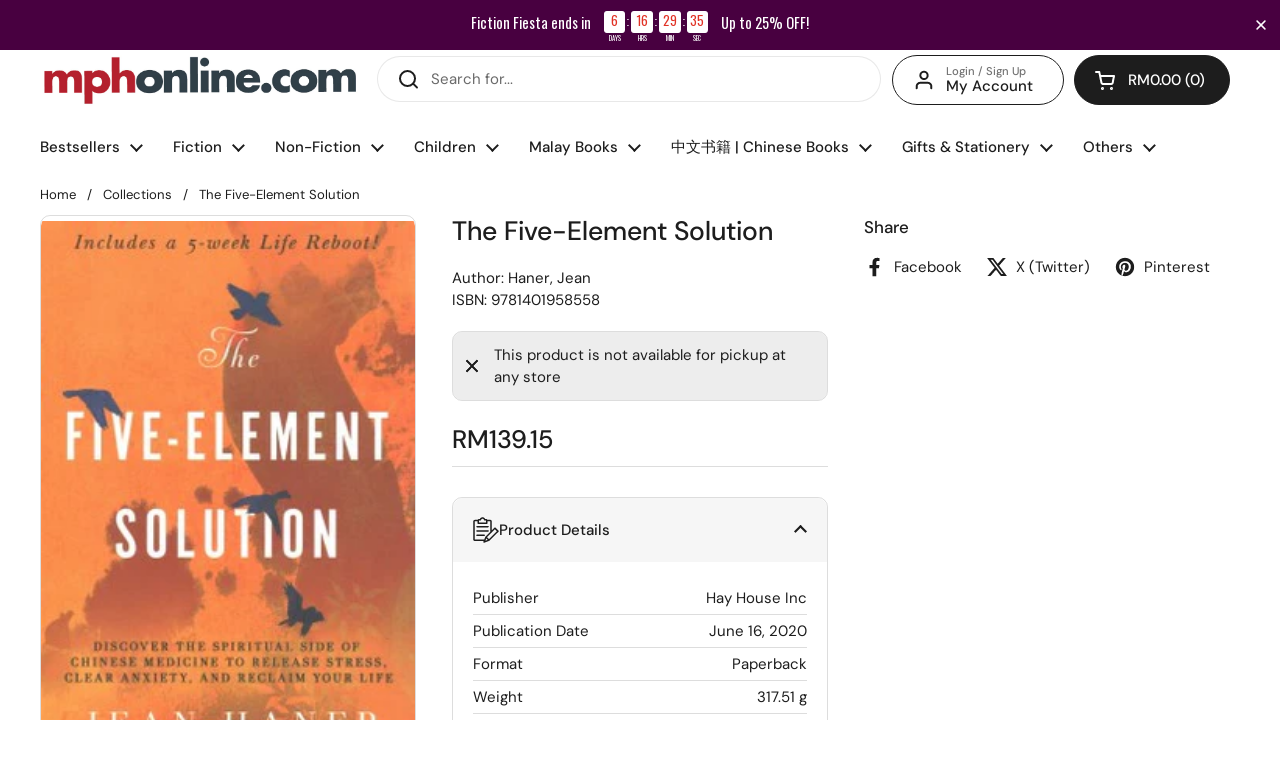

--- FILE ---
content_type: text/javascript; charset=utf-8
request_url: https://mphonline.com/products/the-five-element-solution.js
body_size: -364
content:
{"id":7717231853725,"title":"The Five-Element Solution","handle":"the-five-element-solution","description":"","published_at":"2023-03-18T13:27:08+08:00","created_at":"2023-03-18T13:27:08+08:00","vendor":"Hay House Inc","type":"Haner, Jean","tags":["BOOK","Class Code_8EZ","Class_NEW AGE","Department_GENERAL BOOKS","Format_Paperback","Subclass code_8EZ","Subclass_NEW AGE OTHERS","Vendor Code_V0759"],"price":13915,"price_min":13915,"price_max":13915,"available":false,"price_varies":false,"compare_at_price":null,"compare_at_price_min":0,"compare_at_price_max":0,"compare_at_price_varies":false,"variants":[{"id":43465883287709,"title":"Default Title","option1":"Default Title","option2":null,"option3":null,"sku":"9781401958558","requires_shipping":true,"taxable":false,"featured_image":null,"available":false,"name":"The Five-Element Solution","public_title":null,"options":["Default Title"],"price":13915,"weight":318,"compare_at_price":null,"inventory_management":"shopify","barcode":null,"requires_selling_plan":false,"selling_plan_allocations":[]}],"images":["\/\/cdn.shopify.com\/s\/files\/1\/0511\/7575\/1837\/files\/Jacket_224a1ad8-c903-4de2-b007-ef51fceb9fe6.jpg?v=1691179057"],"featured_image":"\/\/cdn.shopify.com\/s\/files\/1\/0511\/7575\/1837\/files\/Jacket_224a1ad8-c903-4de2-b007-ef51fceb9fe6.jpg?v=1691179057","options":[{"name":"Title","position":1,"values":["Default Title"]}],"url":"\/products\/the-five-element-solution","media":[{"alt":"The Five-Element Solution - MPHOnline.com","id":27787709841565,"position":1,"preview_image":{"aspect_ratio":0.675,"height":360,"width":243,"src":"https:\/\/cdn.shopify.com\/s\/files\/1\/0511\/7575\/1837\/files\/Jacket_224a1ad8-c903-4de2-b007-ef51fceb9fe6.jpg?v=1691179057"},"aspect_ratio":0.675,"height":360,"media_type":"image","src":"https:\/\/cdn.shopify.com\/s\/files\/1\/0511\/7575\/1837\/files\/Jacket_224a1ad8-c903-4de2-b007-ef51fceb9fe6.jpg?v=1691179057","width":243}],"requires_selling_plan":false,"selling_plan_groups":[]}

--- FILE ---
content_type: text/javascript; charset=utf-8
request_url: https://mphonline.com/products/the-five-element-solution.js
body_size: -230
content:
{"id":7717231853725,"title":"The Five-Element Solution","handle":"the-five-element-solution","description":"","published_at":"2023-03-18T13:27:08+08:00","created_at":"2023-03-18T13:27:08+08:00","vendor":"Hay House Inc","type":"Haner, Jean","tags":["BOOK","Class Code_8EZ","Class_NEW AGE","Department_GENERAL BOOKS","Format_Paperback","Subclass code_8EZ","Subclass_NEW AGE OTHERS","Vendor Code_V0759"],"price":13915,"price_min":13915,"price_max":13915,"available":false,"price_varies":false,"compare_at_price":null,"compare_at_price_min":0,"compare_at_price_max":0,"compare_at_price_varies":false,"variants":[{"id":43465883287709,"title":"Default Title","option1":"Default Title","option2":null,"option3":null,"sku":"9781401958558","requires_shipping":true,"taxable":false,"featured_image":null,"available":false,"name":"The Five-Element Solution","public_title":null,"options":["Default Title"],"price":13915,"weight":318,"compare_at_price":null,"inventory_management":"shopify","barcode":null,"requires_selling_plan":false,"selling_plan_allocations":[]}],"images":["\/\/cdn.shopify.com\/s\/files\/1\/0511\/7575\/1837\/files\/Jacket_224a1ad8-c903-4de2-b007-ef51fceb9fe6.jpg?v=1691179057"],"featured_image":"\/\/cdn.shopify.com\/s\/files\/1\/0511\/7575\/1837\/files\/Jacket_224a1ad8-c903-4de2-b007-ef51fceb9fe6.jpg?v=1691179057","options":[{"name":"Title","position":1,"values":["Default Title"]}],"url":"\/products\/the-five-element-solution","media":[{"alt":"The Five-Element Solution - MPHOnline.com","id":27787709841565,"position":1,"preview_image":{"aspect_ratio":0.675,"height":360,"width":243,"src":"https:\/\/cdn.shopify.com\/s\/files\/1\/0511\/7575\/1837\/files\/Jacket_224a1ad8-c903-4de2-b007-ef51fceb9fe6.jpg?v=1691179057"},"aspect_ratio":0.675,"height":360,"media_type":"image","src":"https:\/\/cdn.shopify.com\/s\/files\/1\/0511\/7575\/1837\/files\/Jacket_224a1ad8-c903-4de2-b007-ef51fceb9fe6.jpg?v=1691179057","width":243}],"requires_selling_plan":false,"selling_plan_groups":[]}